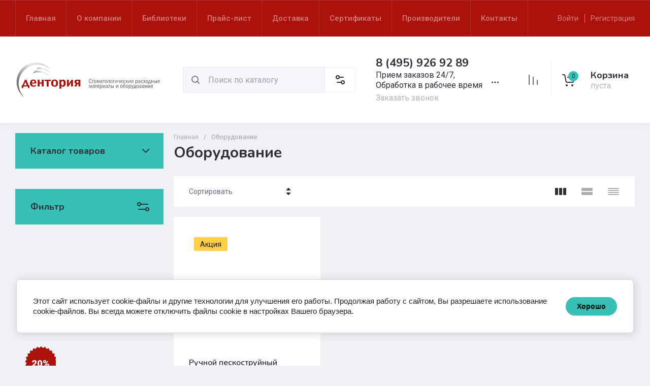

--- FILE ---
content_type: text/javascript
request_url: https://counter.megagroup.ru/fba3454e16691a6194c215eeb8449c16.js?r=&s=1280*720*24&u=https%3A%2F%2Fdentoria.ru%2Fmagazin%2Ffolder%2Fraznoe-1&t=%D0%9E%D0%B1%D0%BE%D1%80%D1%83%D0%B4%D0%BE%D0%B2%D0%B0%D0%BD%D0%B8%D0%B5&fv=0,0&en=1&rld=0&fr=0&callback=_sntnl1769096569458&1769096569458
body_size: 87
content:
//:1
_sntnl1769096569458({date:"Thu, 22 Jan 2026 15:42:49 GMT", res:"1"})